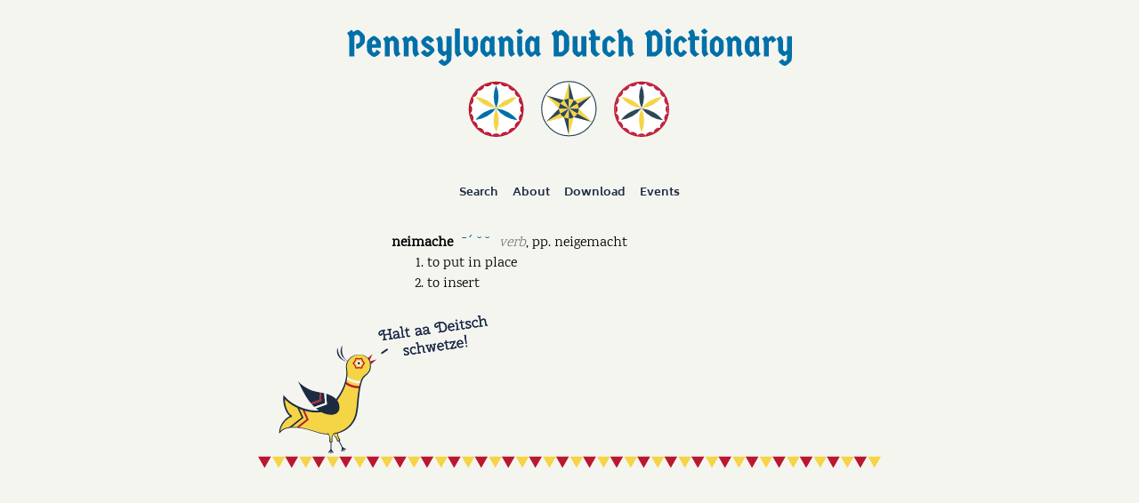

--- FILE ---
content_type: text/html
request_url: https://www.padutchdictionary.com/entries/neimache.html
body_size: 530
content:
<!DOCTYPE html>
<html lang="en">
  <head>
    <meta charset="utf-8">
    <meta name="viewport" content="width=device-width, initial-scale=1.0, minimum-scale=1.0, maximum-scale=1.0, user-scalable=no">
    <meta name="google-site-verification" content="izANYB_3b5uztPe4g9m3wNEDpLZvAXMu5VnWFrKS0ME" />
    <link rel="shortcut icon" href="/favicon.ico">
    <link type="text/css" rel="stylesheet" href="/index.css">
    <script>
        ga = function () {};
    </script>
    
    <title>Pennsylvania Dutch Dictionary: neimache</title>
  </head>
  <body>
    <div id="top-bar">
      <a id="title-image-container" href="/">
        <img src="/entries/title.svg" id="title-image"></img>
      </a>
    </div>
    <div id="outside-main">
      <div id="main">
        <div id="menu-bar">
          <div id="site-nav-menu">
            <span><a class="ex-store" href="/">Search</a></span>
            <span><a class="ex-store" href="/about.html">About</a></span>
            <span><a class="ex-store" href="/download.html">Download</a></span>
            <span><a class="ex-store" href="http://groundhoglodge.org/">Events</a></span>
          </div>
        </div>
        
<ul class="dictionary-results"><li class="dictionary-entry"><div><a class="dictionary-name unadorned">neimache</a> <a class="dictionary-vowels" href="/about.html#about-section-symbols">ˉˊ ˘ ˘</a> <span class="dictionary-part-of-speech">verb</span>, <span title="past participle">pp.</span> <span class="dictionary-past-participle">neigemacht</span></div><ol class="dictionary-definition-list"><li>to put in place<div></div></li><li>to insert<div></div></li></ol></li></ul>

      </div>
    </div>
    <div id="bottom-bar">
      <div id="distelfink-image-container">
          <img src="/entries/distelfink.svg" id="distelfink-image"></img>
      </div>
    </div>
  </body>
</html>


--- FILE ---
content_type: image/svg+xml
request_url: https://www.padutchdictionary.com/entries/title.svg
body_size: 5554
content:
<svg width="1141" height="278.4" version="1.2" viewBox="0 0 855.72 208.8" xmlns="http://www.w3.org/2000/svg"><defs><clipPath id="a"><path d="M0 0h251v73H0z"/></clipPath><clipPath id="b"><path d="M0 0h251v73H0z"/></clipPath></defs><path d="M566.55 103.356c28.598 0 51.777 23.336 51.777 52.121s-23.18 52.121-51.777 52.121c-28.594 0-51.773-23.336-51.773-52.121s23.18-52.121 51.773-52.121" fill="#fff"/><path d="M566.55 103.356c28.598 0 51.777 23.336 51.777 52.121s-23.18 52.121-51.777 52.121c-28.594 0-51.773-23.336-51.773-52.121s23.18-52.121 51.773-52.121z" fill="none" stroke="#ba1730" stroke-linejoin="round" stroke-width="2.4"/><path d="M566.44 154.236a56.423 56.423 0 0 0-4.863 22.863 56.449 56.449 0 0 0 4.918 22.863c3.199-7.219 4.855-15 4.86-22.863a56.445 56.445 0 0 0-4.915-22.863" fill="#f5d445"/><path d="M566.44 109.416a54.41 54.41 0 0 0-4.688 22.023 54.431 54.431 0 0 0 4.739 22.023 54.342 54.342 0 0 0 4.683-22.023 54.363 54.363 0 0 0-4.734-22.023M566.09 154.046a58.342 58.342 0 0 0-21.941 7.063c-6.734 3.812-12.598 8.917-17.234 15.007a58.298 58.298 0 0 0 21.945-7.066 56.783 56.783 0 0 0 17.23-15.004" fill="#2e4757"/><path d="M606.01 131.616a58.362 58.362 0 0 0-21.945 7.062c-6.734 3.813-12.598 8.918-17.23 15.008a58.279 58.279 0 0 0 21.941-7.066 56.752 56.752 0 0 0 17.234-15.004M566.12 153.646a56.757 56.757 0 0 0-17.258-14.961 58.34 58.34 0 0 0-21.973-7.023 56.725 56.725 0 0 0 17.262 14.96 58.298 58.298 0 0 0 21.969 7.024" fill="#f5d445"/><path d="M607.55 176.866c-4.824-6.309-10.922-11.59-17.914-15.527a60.572 60.572 0 0 0-22.809-7.29 58.952 58.952 0 0 0 17.918 15.532 60.478 60.478 0 0 0 22.805 7.285" fill="#2e4757"/><g fill="#c21e3f"><path d="M574.67 206.726c-.852-2.547-4.223-4.36-8.117-4.363-3.899.004-7.27 1.816-8.121 4.363"/><path d="M589.92 201.446c-1.621-2.14-5.394-2.777-9.086-1.535-3.691 1.25-6.309 4.047-6.3 6.734"/><path d="M603.04 191.976c-2.188-1.563-5.98-1.043-9.133 1.242-3.148 2.293-4.812 5.742-4.004 8.305M612.55 178.726c-2.563-.805-6.008.867-8.293 4.02-2.281 3.156-2.793 6.953-1.227 9.136"/><path d="M617.23 163.336c-2.684.066-5.406 2.758-6.555 6.48-1.14 3.723-.402 7.481 1.786 9.043"/><path d="M617.11 147.356c-2.547.855-4.36 4.227-4.363 8.121.004 3.895 1.812 7.27 4.363 8.121M543.22 201.446c1.625-2.14 5.398-2.777 9.09-1.535 3.687 1.25 6.305 4.047 6.297 6.73"/><path d="M530.1 191.966c2.188-1.559 5.977-1.043 9.133 1.246 3.148 2.293 4.812 5.742 4.004 8.305M520.59 178.726c2.563-.805 6.004.867 8.293 4.02 2.277 3.156 2.79 6.953 1.223 9.136"/><path d="M515.91 163.336c2.688.066 5.406 2.758 6.555 6.477 1.144 3.726.402 7.484-1.782 9.046"/><path d="M516.03 147.356c2.547.852 4.356 4.227 4.36 8.121 0 3.895-1.813 7.27-4.36 8.121M558.47 104.206c.855 2.547 4.227 4.36 8.121 4.363 3.895-.004 7.27-1.816 8.121-4.363"/><path d="M543.22 109.486c1.625 2.14 5.398 2.777 9.09 1.535 3.687-1.25 6.305-4.047 6.297-6.734"/><path d="M530.1 118.966c2.188 1.559 5.977 1.043 9.133-1.246 3.148-2.293 4.812-5.742 4.004-8.305M520.59 132.206c2.563.8 6.004-.871 8.293-4.023 2.277-3.157 2.79-6.954 1.223-9.137"/><path d="M515.91 147.596c2.688-.066 5.406-2.758 6.555-6.48 1.144-3.723.402-7.481-1.782-9.044M589.89 109.586c-1.621 2.14-5.394 2.777-9.086 1.535-3.691-1.246-6.309-4.043-6.3-6.73"/><path d="M603.01 119.056c-2.188 1.559-5.977 1.043-9.133-1.246-3.148-2.29-4.812-5.738-4.004-8.3M612.52 132.306c-2.563.805-6.008-.867-8.293-4.02-2.281-3.16-2.793-6.953-1.227-9.136"/><path d="M617.2 147.696c-2.688-.066-5.41-2.758-6.559-6.48-1.14-3.723-.402-7.481 1.786-9.044"/></g><path d="M286.83 103.356c28.594 0 51.773 23.336 51.773 52.121s-23.18 52.121-51.773 52.121c-28.598 0-51.777-23.336-51.777-52.121s23.18-52.121 51.777-52.121" fill="#fff"/><path d="M286.83 103.356c28.594 0 51.773 23.336 51.773 52.121s-23.18 52.121-51.773 52.121c-28.598 0-51.777-23.336-51.777-52.121s23.18-52.121 51.777-52.121z" fill="none" stroke="#ba1730" stroke-linejoin="round" stroke-width="2.4"/><path d="M286.72 154.236a56.423 56.423 0 0 0-4.863 22.863 56.449 56.449 0 0 0 4.918 22.863c3.199-7.219 4.855-15 4.863-22.863a56.513 56.513 0 0 0-4.918-22.863" fill="#f5d445"/><path d="M286.72 109.416a54.41 54.41 0 0 0-4.688 22.023 54.431 54.431 0 0 0 4.739 22.023 54.342 54.342 0 0 0 4.683-22.023 54.363 54.363 0 0 0-4.734-22.023M286.37 154.046a58.342 58.342 0 0 0-21.941 7.063c-6.734 3.812-12.598 8.917-17.234 15.007a58.298 58.298 0 0 0 21.945-7.066 56.783 56.783 0 0 0 17.23-15.004" fill="#0070a8"/><path d="M326.29 131.616a58.365 58.365 0 0 0-21.941 7.062c-6.734 3.813-12.598 8.918-17.23 15.008a58.279 58.279 0 0 0 21.941-7.066c6.734-3.808 12.598-8.914 17.23-15.004M286.4 153.646a56.757 56.757 0 0 0-17.258-14.961 58.34 58.34 0 0 0-21.973-7.023c4.648 6.078 10.523 11.168 17.262 14.96a58.298 58.298 0 0 0 21.969 7.024" fill="#f5d445"/><path d="M327.83 176.866c-4.824-6.309-10.922-11.59-17.914-15.527a60.572 60.572 0 0 0-22.809-7.29 58.952 58.952 0 0 0 17.918 15.532 60.478 60.478 0 0 0 22.805 7.285" fill="#0070a8"/><g fill="#ba1730"><path d="M294.95 206.726c-.852-2.547-4.223-4.36-8.117-4.363-3.899.004-7.27 1.816-8.121 4.363"/><path d="M310.2 201.446c-1.621-2.14-5.394-2.777-9.086-1.535-3.691 1.25-6.308 4.047-6.3 6.734"/><path d="M323.32 191.976c-2.187-1.563-5.98-1.043-9.133 1.242-3.148 2.293-4.812 5.742-4.004 8.305M332.83 178.726c-2.562-.805-6.008.867-8.293 4.02-2.281 3.156-2.793 6.953-1.227 9.136"/><path d="M337.51 163.336c-2.688.066-5.41 2.758-6.559 6.48-1.14 3.723-.402 7.481 1.786 9.043"/><path d="M337.39 147.356c-2.547.855-4.36 4.227-4.363 8.121.004 3.895 1.812 7.27 4.363 8.121M263.5 201.446c1.621-2.14 5.394-2.777 9.086-1.535 3.687 1.25 6.305 4.047 6.297 6.73"/><path d="M250.38 191.966c2.188-1.559 5.977-1.043 9.133 1.246 3.148 2.293 4.812 5.742 4.004 8.305M240.87 178.726c2.566-.805 6.008.867 8.293 4.02 2.285 3.156 2.793 6.953 1.227 9.136"/><path d="M236.19 163.336c2.688.066 5.406 2.758 6.559 6.477 1.14 3.726.402 7.484-1.786 9.046"/><path d="M236.31 147.356c2.547.852 4.356 4.227 4.36 8.121 0 3.895-1.813 7.27-4.36 8.121M278.75 104.206c.852 2.547 4.223 4.36 8.117 4.363 3.895-.004 7.27-1.816 8.121-4.363"/><path d="M263.5 109.486c1.621 2.14 5.394 2.777 9.086 1.535 3.687-1.25 6.305-4.047 6.297-6.734"/><path d="M250.38 118.966c2.188 1.559 5.977 1.043 9.133-1.246 3.148-2.293 4.812-5.742 4.004-8.305M240.87 132.206c2.566.8 6.008-.871 8.293-4.023 2.285-3.157 2.793-6.954 1.227-9.137"/><path d="M236.19 147.596c2.688-.066 5.406-2.758 6.559-6.48 1.14-3.723.402-7.481-1.786-9.044M310.17 109.586c-1.621 2.14-5.395 2.777-9.086 1.535-3.691-1.246-6.309-4.043-6.3-6.73"/><path d="M323.29 119.056c-2.188 1.559-5.977 1.043-9.133-1.246-3.148-2.29-4.812-5.738-4.004-8.3M332.8 132.306c-2.563.805-6.008-.867-8.293-4.02-2.281-3.16-2.79-6.953-1.227-9.136"/><path d="M337.48 147.696c-2.684-.066-5.406-2.758-6.555-6.48-1.14-3.723-.398-7.481 1.785-9.044"/></g><path d="M426.68 102.116c28.902 0 52.336 23.434 52.336 52.336 0 28.906-23.434 52.336-52.336 52.336-28.906 0-52.336-23.43-52.336-52.336 0-28.902 23.43-52.336 52.336-52.336" fill="#fff"/><path d="M426.68 102.116c28.902 0 52.336 23.434 52.336 52.336 0 28.906-23.434 52.336-52.336 52.336-28.906 0-52.336-23.43-52.336-52.336 0-28.902 23.43-52.336 52.336-52.336z" fill="none" stroke="#2e4757" stroke-linejoin="round" stroke-width="2"/><path d="m426.68 103.226 9.41 34.664-9.41.063" fill="#2e4757"/><path d="m426.68 137.956-9.504.063 9.504-34.79z" fill="#f5d445"/><path d="m471.14 128.766-25.316 25.484-4.758-8.117" fill="#2e4757"/><path d="m441.06 146.136-4.809-8.195 34.88-9.164z" fill="#f5d445"/><path d="m471.15 180.116-34.723-9.18 4.652-8.183" fill="#2e4757"/><path d="m441.08 162.756 4.695-8.262 25.375 25.625z" fill="#f5d445"/><path d="M426.65 205.656h-.004l-9.41-34.664 9.414-.063" fill="#2e4757"/><path d="m426.65 170.926 9.5-.062-9.5 34.789z" fill="#f5d445"/><path d="M382.27 180.036h-.004l25.316-25.484 4.758 8.121" fill="#2e4757"/><path d="m412.34 162.676 4.805 8.2-34.88 9.163z" fill="#f5d445"/><path d="M382.25 128.766h-.004l34.73 9.18-4.656 8.183" fill="#2e4757"/><path d="m412.32 146.126-4.7 8.258-25.374-25.621z" fill="#f5d445"/><path d="M426.68 154.466v-19.031a19.02 19.02 0 0 0-9.504 2.57l9.504 16.461" fill="#2e4757"/><path d="m426.67 154.446 9.516-16.48a18.998 18.998 0 0 0-9.516-2.527v19.008M426.64 154.436v19.031a19.045 19.045 0 0 1-9.508-2.57l9.508-16.461" fill="#f5d445"/><path d="m426.65 154.466 9.516 16.48a19 19 0 0 1-9.516 2.527v-19.008M426.66 154.416l16.484-9.516a19.046 19.046 0 0 0-6.98-6.945l-9.504 16.461" fill="#2e4757"/><path d="M426.68 154.396h19.031a19.041 19.041 0 0 0-2.57-9.504l-16.461 9.504M426.66 154.416l-16.48 9.516a18.998 18.998 0 0 1-2.527-9.516h19.008" fill="#f5d445"/><path d="m426.64 154.426-9.516 16.484a19.027 19.027 0 0 1-6.949-6.98l16.465-9.504M426.67 154.456l16.48 9.516a18.998 18.998 0 0 0 2.527-9.516H426.67" fill="#2e4757"/><path d="m426.7 154.436 9.516 16.484a19.046 19.046 0 0 0 6.945-6.98l-16.461-9.504M426.71 154.456l-16.484-9.516a19.036 19.036 0 0 1 6.977-6.945l9.507 16.461" fill="#f5d445"/><path d="M426.69 154.436h-19.031c.008-3.336.89-6.613 2.566-9.504l16.465 9.504" fill="#2e4757"/><g fill="#0070a8"><path d="M17.499 29.59h1.438c.914 0 1.984-.441 3.203-1.328 1.226-.895 2.007-1.867 2.343-2.922.332-1.05.5-2.46.5-4.234 0-1.782-.168-3.258-.5-4.438-.336-1.176-1.117-2.195-2.343-3.062-1.22-.864-2.399-1.297-3.532-1.297-1.125 0-2.648.625-4.562 1.875.133 1.586.203 3.195.203 4.828v34.984H4.327V23.184c0-4.031-.277-6.875-.828-8.531-.555-1.657-1.719-3.586-3.5-5.797l8.64-6.125c1.25.867 2.352 2.28 3.313 4.25 3.938-2.832 6.742-4.25 8.422-4.25 1.676 0 4.004 1.344 6.984 4.03 2.977 2.688 4.993 4.946 6.047 6.767.532.68.797 3.011.797 7 0 3.98-.265 6.496-.797 7.546-1.054 1.825-3.07 4.079-6.047 6.766-2.98 2.688-5.308 4.031-6.984 4.031h-2.875zM65.094 34.48v2.594H47.656c0 2.887.363 5.168 1.094 6.844.238.574.664 1.164 1.281 1.765.625.594 1.27.89 1.937.89.676 0 1.52-.57 2.532-1.718 1.007-1.156 1.8-2.547 2.375-4.172l7.422 5.25c-1.293 2.399-3.274 4.485-5.938 6.266-2.668 1.773-4.82 2.656-6.453 2.656-1.625 0-3.992-1.27-7.094-3.813-3.094-2.539-4.98-4.52-5.656-5.937-.668-1.414-1-4.922-1-10.516s.332-9.098 1-10.516c.676-1.414 2.562-3.395 5.656-5.938 3.102-2.539 5.375-3.812 6.813-3.812s3.703 1.273 6.797 3.812c3.101 2.543 4.988 4.524 5.656 5.938.676 1.418 1.015 4.887 1.015 10.406zm-9.984-9.031c-.356-.645-.907-1.281-1.657-1.906-.742-.625-1.433-.938-2.078-.938-.648 0-1.383.637-2.203 1.906-.812 1.274-1.32 3.18-1.515 5.72h8.218c-.148-2.54-.402-4.134-.765-4.782zM82.158 53.996h-9.5V29.152c0-2.445-.293-4.344-.875-5.687-.574-1.344-1.484-2.52-2.734-3.532l7.922-5.53c1.769 1.437 3.085 3.093 3.953 4.968 3.55-3.363 6.062-5.047 7.53-5.047s3.677 1.336 6.626 4c2.945 2.656 4.422 5.281 4.422 7.875v13.906c0 2.45.285 4.344.86 5.688.581 1.343 1.5 2.515 2.75 3.515l-7.923 5.547c-3.46-2.727-5.187-6.613-5.187-11.656V27.215c0-.82-.434-1.676-1.297-2.562-.867-.883-1.672-1.329-2.422-1.329-.742 0-2.117 1.012-4.125 3.032zM118.378 53.996h-9.5V29.152c0-2.445-.293-4.344-.875-5.687-.574-1.344-1.484-2.52-2.734-3.532l7.922-5.53c1.769 1.437 3.085 3.093 3.953 4.968 3.55-3.363 6.062-5.047 7.53-5.047s3.677 1.336 6.626 4c2.945 2.656 4.422 5.281 4.422 7.875v13.906c0 2.45.285 4.344.86 5.688.581 1.343 1.5 2.515 2.75 3.515l-7.923 5.547c-3.46-2.727-5.187-6.613-5.187-11.656V27.215c0-.82-.434-1.676-1.297-2.562-.867-.883-1.672-1.329-2.422-1.329-.742 0-2.117 1.012-4.125 3.032zM168.259 42.34c0 1.48-1.852 3.938-5.547 7.375-3.687 3.43-6.433 5.14-8.234 5.14-1.805 0-4.04-.882-6.703-2.656-2.657-1.78-4.637-3.867-5.938-6.265l7.422-5.11c2.394 3.356 4.144 5.032 5.25 5.032.82 0 1.832-.407 3.031-1.22 1.196-.812 1.797-1.577 1.797-2.296 0-.195-.578-.617-1.734-1.266a217.369 217.369 0 0 1-4.203-2.437 57.683 57.683 0 0 1-4.938-3.313 17.527 17.527 0 0 1-4.187-4.5c-1.149-1.78-1.72-3.582-1.72-5.406 0-1.82 1.63-4.125 4.891-6.906 3.27-2.79 5.782-4.188 7.532-4.188s3.957.891 6.625 2.672c2.664 1.774 4.644 3.856 5.937 6.25l-7.406 5.125c-2.406-3.363-4.164-5.047-5.266-5.047-.574 0-1.28.325-2.125.97-.836.648-1.25 1.234-1.25 1.765s.875 1.351 2.625 2.453a133.848 133.848 0 0 0 5.75 3.422c2.094 1.18 4.016 2.715 5.766 4.61 1.75 1.898 2.625 3.827 2.625 5.796zM191.382 15.184h9.5v36.438c0 5.707-.36 9.258-1.078 10.656-.719 1.395-2.606 3.363-5.656 5.906-3.043 2.54-5.356 3.813-6.938 3.813-1.586 0-3.625-.828-6.125-2.485s-4.37-3.562-5.61-5.718l7.407-5.11.797.922c1.726 2.258 2.914 3.39 3.562 3.39.645 0 1.336-.312 2.078-.937.75-.625 1.282-1.25 1.594-1.875s.469-2.883.469-6.766v-3.89c-2.687 2.594-4.695 3.89-6.016 3.89-1.312 0-3.468-1.328-6.468-3.984-3-2.664-4.5-5.297-4.5-7.89V29.09c0-2.445-.293-4.343-.875-5.687-.575-1.344-1.485-2.52-2.735-3.531l7.922-5.547c3.457 2.742 5.188 6.625 5.188 11.656v14.547c0 .824.453 1.68 1.359 2.562.914.887 1.707 1.328 2.375 1.328.676 0 1.926-.984 3.75-2.953zM207.356-.004h9.515v40.109c0 2.45.285 4.344.86 5.688.57 1.343 1.484 2.515 2.734 3.515l-7.922 5.547c-3.46-2.727-5.187-6.613-5.187-11.656zM251.784 25.98v6.203c0 5.762-.312 9.34-.937 10.734-.618 1.387-2.547 3.727-5.797 7.016-3.243 3.28-5.625 4.922-7.157 4.922s-3.933-1.641-7.203-4.922c-3.261-3.29-5.195-5.656-5.797-7.094-.593-1.438-.89-4.988-.89-10.656v-17h9.5v17c0 5.043.176 8.008.531 8.89.363.887.961 1.79 1.797 2.704.844.906 1.531 1.359 2.062 1.359s1.211-.453 2.047-1.36c.844-.913 1.442-1.816 1.797-2.702.364-.883.547-3.848.547-8.891v-3.094c0-2.445-.289-4.344-.86-5.687-.573-1.344-1.484-2.52-2.734-3.532l7.922-5.546c3.446 2.742 5.172 6.625 5.172 11.656zM283.756 15.184v29.531c.29 1.68 1.422 3.164 3.39 4.453l-6.484 5.547c-.625-.43-1.398-1.191-2.312-2.297a21.26 21.26 0 0 1-2.297-3.39c-3.98 3.886-6.762 5.828-8.344 5.828-1.156 0-3.023-1.27-5.594-3.813-2.562-2.539-4.156-4.601-4.781-6.187-.625-1.582-.937-5-.937-10.25 0-5.258.312-8.68.937-10.266.625-1.594 2.219-3.66 4.781-6.203 2.57-2.54 4.438-3.813 5.594-3.813 1.676 0 4.383 1.73 8.125 5.188l.875-4.329zm-10 10.984c-.336-.602-1.023-1.227-2.062-1.875-1.032-.645-1.813-.969-2.344-.969-.524 0-1.086.313-1.688.938-.594.625-.992 1.199-1.187 1.719-.625.867-.938 3.734-.938 8.609s.313 7.746.938 8.61c.195.48.593 1.042 1.187 1.687.602.648 1.164.969 1.688.969.531 0 1.312-.32 2.344-.97 1.039-.644 1.71-1.226 2.015-1.75.313-.53.492-3.343.547-8.437 0-5.082-.168-7.925-.5-8.53zM302.408 53.996h-9.5V29.152c0-2.445-.293-4.344-.875-5.687-.574-1.344-1.484-2.52-2.734-3.532l7.922-5.53c1.769 1.437 3.085 3.093 3.953 4.968 3.55-3.363 6.062-5.047 7.53-5.047s3.677 1.336 6.626 4c2.945 2.656 4.422 5.281 4.422 7.875v13.906c0 2.45.285 4.344.86 5.688.581 1.343 1.5 2.515 2.75 3.515l-7.923 5.547c-3.46-2.727-5.187-6.613-5.187-11.656V27.215c0-.82-.434-1.676-1.297-2.562-.867-.883-1.672-1.329-2.422-1.329-.742 0-2.117 1.012-4.125 3.032zM327.315 15.184h9.516v24.922c0 2.45.285 4.344.859 5.688.57 1.343 1.484 2.515 2.734 3.515l-7.922 5.547c-3.46-2.727-5.187-6.613-5.187-11.656zM332.253.137c.5 0 1.66.781 3.484 2.344 1.832 1.562 2.75 2.62 2.75 3.172 0 .554-.93 1.62-2.781 3.203-1.844 1.586-3.024 2.375-3.531 2.375-.5 0-1.665-.781-3.485-2.344-1.824-1.562-2.734-2.617-2.734-3.172 0-.55.922-1.617 2.765-3.203C330.573.93 331.753.137 332.253.137zM369.936 15.184v29.531c.29 1.68 1.422 3.164 3.39 4.453l-6.484 5.547c-.625-.43-1.398-1.191-2.312-2.297a21.26 21.26 0 0 1-2.297-3.39c-3.98 3.886-6.762 5.828-8.344 5.828-1.156 0-3.023-1.27-5.594-3.813-2.562-2.539-4.156-4.601-4.781-6.187-.625-1.582-.938-5-.938-10.25 0-5.258.313-8.68.938-10.266.625-1.594 2.219-3.66 4.781-6.203 2.57-2.54 4.438-3.813 5.594-3.813 1.676 0 4.383 1.73 8.125 5.188l.875-4.329zm-10 10.984c-.336-.602-1.023-1.227-2.063-1.875-1.03-.645-1.812-.969-2.343-.969-.524 0-1.086.313-1.688.938-.594.625-.992 1.199-1.187 1.719-.625.867-.938 3.734-.938 8.609s.313 7.746.938 8.61c.195.48.593 1.042 1.187 1.687.602.648 1.164.969 1.688.969.531 0 1.312-.32 2.344-.97 1.039-.644 1.71-1.226 2.015-1.75.313-.53.492-3.343.547-8.437 0-5.082-.168-7.925-.5-8.53zM405.291 6.48c3.164-2.5 5.563-3.75 7.188-3.75 1.632 0 4.164 1.574 7.593 4.719 3.438 3.148 5.567 5.703 6.39 7.672.52 1.242.782 4.383.782 9.422v8.5c0 5.043-.262 8.187-.781 9.437-.867 1.867-2.953 4.25-6.266 7.156s-5.933 4.36-7.86 4.36h-14.89V23.184c0-3.883-.277-6.617-.828-8.203-.555-1.594-1.719-3.47-3.5-5.625l9.5-6.625c1.008.773 1.898 2.023 2.672 3.75zm7.047 6.547c-1.387 0-3.11.46-5.172 1.375.133 1 .203 2.539.203 4.61v26.265h4.969c.676 0 1.484-.488 2.422-1.468.937-.977 1.594-1.91 1.969-2.797.382-.895.578-3.313.578-7.25v-9.22c0-3.937-.196-6.347-.578-7.234-.375-.882-1.032-1.816-1.97-2.796-.937-.989-1.745-1.485-2.421-1.485zM433.725 15.184h9.516v26.781c0 .824.379 1.68 1.14 2.563.77.886 1.489 1.328 2.156 1.328.676 0 2.07-.985 4.188-2.953v-27.72h9.5v38.813h-7.344l-.86-4.25c-3.605 3.406-6.124 5.109-7.562 5.109s-3.59-1.328-6.453-3.984c-2.855-2.665-4.281-5.297-4.281-7.891zM478.378 22.746v15.906c0 2.262.766 4.328 2.297 6.203 1.539 1.867 3.656 3.352 6.344 4.453l-7.922 5.547c-2.887-1.344-5.313-3.203-7.281-5.578-1.961-2.375-2.938-4.879-2.938-7.516V22.745h-3.61v-5.39l3.61-.875c-.105-2.352-.398-4.211-.875-5.578-.48-1.364-1.39-2.696-2.734-4l7.922-5.531c3.457 2.73 5.187 6.617 5.187 11.656v2.156h8.063v7.562zM492.482 46.074c-1.012-1.582-1.516-5.394-1.516-11.438 0-6.05.504-9.894 1.516-11.53.719-1.196 2.492-2.958 5.328-5.282 2.832-2.332 5.023-3.5 6.578-3.5 1.563 0 3.676.93 6.344 2.781 2.664 1.844 4.672 3.945 6.016 6.297l-7.422 5.11c-.625-1.157-1.48-2.426-2.563-3.813-1.074-1.395-1.875-2.094-2.406-2.094-.961 0-2.063 1.008-3.313 3.016-.625 1.25-.937 4.242-.937 8.969 0 4.73.312 7.718.937 8.968.383.625.891 1.29 1.516 1.985.625.687 1.25 1.03 1.875 1.03s1.438-.55 2.438-1.655c1.007-1.102 1.828-2.516 2.453-4.235l7.422 5.172c-1.305 2.406-3.29 4.512-5.954 6.313-2.656 1.793-4.777 2.687-6.359 2.687-1.586 0-3.793-1.16-6.625-3.484-2.836-2.332-4.61-4.098-5.328-5.297zM531.728 53.996h-9.5V14.684c0-2.445-.293-4.316-.875-5.61-.574-1.3-1.484-2.476-2.734-3.53l7.921-5.547c3.457 2.742 5.188 6.605 5.188 11.594v6.687c2.969-2.633 5.125-3.953 6.469-3.953 1.351 0 3.504 1.336 6.453 4 2.945 2.656 4.422 5.281 4.422 7.875v13.906c0 2.45.285 4.344.86 5.687.581 1.344 1.5 2.516 2.75 3.516l-7.923 5.547c-3.46-2.727-5.187-6.613-5.187-11.656V27.216c0-.82-.434-1.676-1.297-2.563-.867-.882-1.672-1.328-2.422-1.328-.742 0-2.117 1.012-4.125 3.032zM584.651 6.48c3.164-2.5 5.563-3.75 7.188-3.75 1.632 0 4.164 1.574 7.593 4.719 3.438 3.148 5.567 5.703 6.39 7.672.52 1.242.782 4.383.782 9.422v8.5c0 5.043-.262 8.187-.781 9.437-.867 1.867-2.953 4.25-6.266 7.156s-5.933 4.36-7.86 4.36h-14.89V23.184c0-3.883-.277-6.617-.828-8.203-.555-1.594-1.719-3.47-3.5-5.625l9.5-6.625c1.008.773 1.898 2.023 2.672 3.75zm7.047 6.547c-1.387 0-3.11.46-5.172 1.375.133 1 .203 2.539.203 4.61v26.265h4.969c.676 0 1.484-.488 2.422-1.468.937-.977 1.594-1.91 1.969-2.797.382-.895.578-3.313.578-7.25v-9.22c0-3.937-.196-6.347-.578-7.234-.375-.882-1.032-1.816-1.97-2.796-.937-.989-1.745-1.485-2.421-1.485zM613.075 15.184h9.516v24.922c0 2.45.285 4.344.859 5.688.57 1.343 1.484 2.515 2.734 3.515l-7.922 5.547c-3.46-2.727-5.187-6.613-5.187-11.656zM618.013.137c.5 0 1.66.781 3.484 2.344 1.832 1.562 2.75 2.62 2.75 3.172 0 .554-.93 1.62-2.781 3.203-1.844 1.586-3.024 2.375-3.531 2.375-.5 0-1.665-.781-3.485-2.344-1.824-1.562-2.734-2.617-2.734-3.172 0-.55.922-1.617 2.765-3.203C616.333.93 617.512.137 618.012.137zM629.862 46.074c-1.012-1.582-1.516-5.394-1.516-11.438 0-6.05.504-9.894 1.516-11.53.719-1.196 2.492-2.958 5.328-5.282 2.832-2.332 5.023-3.5 6.578-3.5 1.563 0 3.676.93 6.344 2.781 2.664 1.844 4.672 3.945 6.016 6.297l-7.422 5.11c-.625-1.157-1.48-2.426-2.563-3.813-1.074-1.395-1.875-2.094-2.406-2.094-.961 0-2.063 1.008-3.313 3.016-.625 1.25-.937 4.242-.937 8.969 0 4.73.312 7.718.937 8.968.383.625.891 1.29 1.516 1.985.625.687 1.25 1.03 1.875 1.03s1.437-.55 2.437-1.655c1.008-1.102 1.829-2.516 2.454-4.235l7.421 5.172c-1.304 2.406-3.289 4.512-5.953 6.313-2.656 1.793-4.777 2.687-6.359 2.687-1.586 0-3.793-1.16-6.625-3.484-2.836-2.332-4.61-4.098-5.328-5.297zM669.108 22.746v15.906c0 2.262.766 4.328 2.297 6.203 1.539 1.867 3.656 3.352 6.344 4.453l-7.922 5.547c-2.887-1.344-5.313-3.203-7.281-5.578-1.961-2.375-2.938-4.879-2.938-7.516V22.745h-3.61v-5.39l3.61-.875c-.105-2.352-.398-4.211-.875-5.578-.48-1.364-1.39-2.696-2.734-4l7.922-5.531c3.457 2.73 5.187 6.617 5.187 11.656v2.156h8.063v7.562zM682.415 15.184h9.516v24.922c0 2.45.285 4.344.859 5.688.57 1.343 1.484 2.515 2.734 3.515l-7.922 5.547c-3.46-2.727-5.187-6.613-5.187-11.656zM687.353.137c.5 0 1.66.781 3.484 2.344 1.832 1.562 2.75 2.62 2.75 3.172 0 .554-.93 1.62-2.781 3.203-1.844 1.586-3.024 2.375-3.532 2.375-.5 0-1.664-.781-3.484-2.344-1.824-1.562-2.734-2.617-2.734-3.172 0-.55.922-1.617 2.765-3.203C685.673.93 686.852.137 687.352.137zM709.379 45.496c.738.719 1.32 1.078 1.75 1.078.438 0 1.023-.36 1.766-1.078.75-.719 1.296-1.363 1.64-1.937.613-1.063.922-4.04.922-8.938 0-4.894-.309-7.894-.922-9-.344-.57-.89-1.219-1.64-1.937-.743-.72-1.329-1.079-1.766-1.079-.43 0-1.012.36-1.75 1.079-.742.718-1.281 1.367-1.625 1.937-.625 1.063-.938 4.043-.938 8.938 0 4.898.313 7.898.938 9 .344.574.883 1.218 1.625 1.937zm8.281 5.844c-2.949 2.344-5.12 3.515-6.515 3.515-1.399 0-3.57-1.171-6.516-3.515-2.95-2.352-4.762-4.11-5.437-5.266-1.012-1.77-1.516-5.61-1.516-11.516s.504-9.722 1.516-11.453c.675-1.144 2.488-2.894 5.437-5.25 2.945-2.351 5.117-3.531 6.516-3.531 1.394 0 3.566 1.18 6.515 3.531 2.946 2.356 4.758 4.106 5.438 5.25 1.008 1.73 1.515 5.547 1.515 11.453s-.508 9.746-1.515 11.516c-.68 1.156-2.492 2.914-5.438 5.266zM741.008 53.996h-9.5V29.152c0-2.445-.293-4.344-.875-5.687-.574-1.344-1.484-2.52-2.734-3.532l7.921-5.53c1.77 1.437 3.086 3.093 3.954 4.968 3.55-3.363 6.062-5.047 7.53-5.047s3.677 1.336 6.626 4c2.945 2.656 4.422 5.281 4.422 7.875v13.906c0 2.45.285 4.344.86 5.688.581 1.343 1.5 2.515 2.75 3.515l-7.923 5.547c-3.46-2.727-5.187-6.613-5.187-11.656V27.215c0-.82-.434-1.676-1.297-2.562-.867-.883-1.672-1.329-2.422-1.329-.742 0-2.117 1.012-4.125 3.032zM792.536 15.184v29.531c.29 1.68 1.422 3.164 3.39 4.453l-6.484 5.547c-.625-.43-1.398-1.191-2.312-2.297a21.26 21.26 0 0 1-2.297-3.39c-3.98 3.886-6.762 5.828-8.344 5.828-1.156 0-3.023-1.27-5.594-3.813-2.562-2.539-4.156-4.601-4.781-6.187-.625-1.582-.938-5-.938-10.25 0-5.258.313-8.68.938-10.266.625-1.594 2.219-3.66 4.781-6.203 2.57-2.54 4.438-3.813 5.594-3.813 1.676 0 4.383 1.73 8.125 5.188l.875-4.329zm-10 10.984c-.336-.602-1.023-1.227-2.062-1.875-1.032-.645-1.813-.969-2.344-.969-.524 0-1.086.313-1.688.938-.594.625-.992 1.199-1.187 1.719-.625.867-.938 3.734-.938 8.609s.313 7.746.938 8.61c.195.48.593 1.042 1.187 1.687.602.648 1.164.969 1.688.969.531 0 1.312-.32 2.344-.97 1.039-.644 1.71-1.226 2.015-1.75.313-.53.492-3.343.547-8.437 0-5.082-.168-7.925-.5-8.53zM811.208 53.996h-9.5V29.152c0-2.445-.305-4.352-.906-5.719-.606-1.363-1.508-2.55-2.703-3.562l7.922-5.547c1.726 1.437 3.046 3.12 3.953 5.047 3.55-3.364 6.05-5.047 7.5-5.047.957 0 2.422.89 4.39 2.672 1.97 1.773 3.117 3.715 3.453 5.828l-7.703 5.547a9.214 9.214 0 0 0-.828-3.39c-.5-1.102-.945-1.657-1.328-1.657-.824 0-2.242 1.012-4.25 3.031zM846.192 15.184h9.5v36.438c0 5.707-.36 9.258-1.078 10.656-.719 1.395-2.606 3.363-5.656 5.906-3.043 2.54-5.356 3.813-6.938 3.813-1.586 0-3.625-.828-6.125-2.485s-4.37-3.562-5.61-5.718l7.407-5.11.797.922c1.726 2.258 2.914 3.39 3.562 3.39.645 0 1.336-.312 2.078-.937.75-.625 1.282-1.25 1.594-1.875s.469-2.883.469-6.766v-3.89c-2.687 2.594-4.695 3.89-6.016 3.89-1.312 0-3.468-1.328-6.468-3.984-3-2.664-4.5-5.297-4.5-7.89V29.09c0-2.445-.293-4.343-.875-5.687-.575-1.344-1.485-2.52-2.735-3.531l7.922-5.547c3.457 2.742 5.188 6.625 5.188 11.656v14.547c0 .824.453 1.68 1.359 2.562.914.887 1.707 1.328 2.375 1.328.676 0 1.926-.984 3.75-2.953z"/></g></svg>

--- FILE ---
content_type: image/svg+xml
request_url: https://www.padutchdictionary.com/entries/distelfink.svg
body_size: 7391
content:
<svg width="1400pt" height="457.12" version="1.2" viewBox="0 0 1400 342.84" xmlns="http://www.w3.org/2000/svg" xmlns:xlink="http://www.w3.org/1999/xlink"><defs><symbol id="c" overflow="visible"><path d="m10.016-22.609 2.89-.406-.343-2.485-2.89.407c-9.47 1.328-12.517 4.875-11.939 8.921.328 2.375 1.828 4.641 4.985 4.188 3.265-.453 3.906-3.188 3.562-5.719l-2.672.375c.203 1.453 0 2.672-1.203 2.844-1.172.156-1.844-.797-2.015-2.063-.375-2.656 1.203-4.437 6.828-5.593L9.78-3.906l-3.234.453L6.89-.97l8.937-1.25-.344-2.484-2.89.406-1.14-8.094 10.921-1.547 1.14 8.094-2.906.422.344 2.484 8.953-1.265-.343-2.485-3.235.454-2.578-18.312L26.984-25l-.343-2.484-8.953 1.266.343 2.484 2.907-.422 1.078 7.719-10.922 1.547z"/></symbol><symbol id="d" overflow="visible"><path d="M11.188-3.781c.234 1.703 1.016 2.234 2.781 2 1.078-.156 2.188-.547 2.985-1.219l-.204-1.39-2.734.374-1.328-9.406c-.453-3.328-2.844-5.25-6.422-4.75-1.625.235-4.719 1.125-6.75 2.344l.547 3.953 2.312-.328-.312-2.234c1.453-.641 3.656-1.125 4.469-1.235 2.547-.36 3.172 1.39 3.344 2.656l.25 1.688-3.641.5C1.735-10.156-.046-7.453.375-4.5c.376 2.703 2.422 4.437 5.563 4 2.5-.344 4.125-1.797 5.25-3.281zm-5.297.734c-1.625.235-2.515-.719-2.703-2.078-.234-1.656.703-3.094 3.563-3.484l3.671-.516L10.735-7C9.797-5.36 8.188-3.36 5.89-3.047z"/></symbol><symbol id="e" overflow="visible"><path d="m-2.5-22.891 2.563-.36L2.969-2.624l-2.594.359.297 2.172 8.297-1.172-.297-2.172-2.89.406-3.204-22.766-5.375.766z"/></symbol><symbol id="f" overflow="visible"><path d="m-1.36-14.562 2.891-.406 1.5 10.734c.313 2.172 1.578 3.922 4.594 3.5 1.531-.219 2.688-.719 3.938-1.766l-1.376-1.734c-.843.484-1.468.828-2.203.937-1.625.219-2-.484-2.187-1.844L4.359-15.36l4.954-.703L9-18.235l-4.953.704-.61-4.391-1.406.187c-.093 1.547-.39 3-.812 4.594l-.328.047-2.516.703z"/></symbol><symbol id="h" overflow="visible"><path d="m7.172-1.016 2.953-.406c1.766-.25 5.422-.422 6.844-.625 7.672-1.078 9.328-6.906 8.547-12.39-1.047-7.532-6.453-11.985-15.844-10.657-9.47 1.328-12.516 4.875-11.938 8.922.328 2.375 1.828 4.64 4.984 4.188 3.266-.454 3.906-3.188 3.563-5.72l-2.672.376c.203 1.453 0 2.672-1.203 2.844-1.172.156-1.844-.797-2.016-2.063-.36-2.453 1.219-4.36 6.828-5.562L9.781-3.906 6.828-3.5zm9.453-3.53c-.813.109-2.469.25-4.016.359L10.016-22.61c7.343-1.032 11.609 2.28 12.5 8.593.562 3.985-.25 8.672-5.891 9.47z"/></symbol><symbol id="i" overflow="visible"><path d="M14.406-11.672c-.594-4.219-3.39-7.172-7.984-6.516-4.985.704-7.11 4.922-6.438 9.72.672 4.78 3.89 8.265 8.875 7.562 3.125-.438 5.156-1.938 6.172-3.156l-1.5-1.672c-.922.843-2.016 1.906-5.016 2.328C5.594-3 3.547-5.156 2.906-8.25l11.75-1.656zm-7.625-4.031c2.594-.375 4.125 1.312 4.719 3.844l-8.781 1.234c.14-2.64 1.468-4.719 4.062-5.078z"/></symbol><symbol id="j" overflow="visible"><path d="m-.672-14.656 2.578-.36L3.641-2.717l-2.61.359.297 2.172L9.641-1.36l-.297-2.172-2.89.406-2.048-14.469-5.39.766zm1.266-7.203c.125.906.875 1.672 1.953 1.516.922-.126 1.61-1.063 1.453-2.157-.11-.875-.844-1.687-1.938-1.53-.937.124-1.625 1.077-1.468 2.171z"/></symbol><symbol id="k" overflow="visible"><path d="m.656-4.984.531 3.843c1.704.704 4.188.688 5.782.47 3.718-.532 6.11-2.657 5.718-5.438-.312-2.235-2.14-3.032-5.89-4.485-3.172-1.219-4.031-1.39-4.188-2.422-.125-.906.391-2.156 2.704-2.484.875-.125 2.125-.125 3.234.156l.312 2.235 2.344-.344-.547-3.953C9-18.031 6.72-18.234 4.86-17.97c-3.171.438-5.5 2.281-5.093 5.14C.078-10.53 1.844-9.75 5.39-8.452c3.515 1.281 4.297 1.625 4.437 2.625.188 1.328-1.031 2.344-3.281 2.656-1.016.14-2.39.172-3.266-.031l-.297-2.11z"/></symbol><symbol id="l" overflow="visible"><path d="M8.86-.906c2.968-.422 4.89-1.906 5.843-3.11l-1.5-1.687c-.86.812-1.89 1.906-4.687 2.297-3.172.437-5.22-2.047-5.703-5.469-.485-3.438.796-6.39 3.968-6.828 1.141-.156 2.188-.078 3.11.172l.312 2.234 2.328-.328-.546-3.953-.188-.094c-1.5-.594-3.312-.812-5.375-.515-4.984.703-7.11 4.921-6.437 9.718C.656-3.687 3.875-.203 8.86-.906z"/></symbol><symbol id="m" overflow="visible"><path d="M4.297-13.312c1.578-1.156 3.594-2.547 5.484-2.813 2.328-.328 2.828 1.313 3.14 3.516l1.188 8.406c.22 1.64 1.016 2.25 2.641 2.032 1.281-.188 2.328-.579 3.125-1.25l-.203-1.391-2.719.39L15.75-13c-.484-3.484-1.797-6.25-5.938-5.671-2.515.359-4.437 1.703-5.875 2.812l-1.39-9.922-5.375.75.297 2.14L.03-23.25 2.937-2.625l-2.562.36.297 2.172L8.937-1.25 8.641-3.42l-2.891.406z"/></symbol><symbol id="n" overflow="visible"><path d="m22.328-20.109-7.047.984.313 2.172 2.296-.312-1.062 11.438-5.031-12.797-2.922.406L7.578-4.515 3.359-15.218l2.328-.328-.312-2.172-7.047.984.312 2.172 1.844-.265L6.422-.905l2.922-.407 1.578-12.906L16-2.248l2.922-.407 1.844-15.016 1.875-.265z"/></symbol><symbol id="o" overflow="visible"><path d="m13.297-6.766-2.328.329.328 2.312-6.984.984 7.312-13.594-.265-1.828-12.547 1.766.703 4.922 2.343-.328-.343-2.422 6.28-.89L.517-1.939.766-.11l13.203-1.86z"/></symbol><symbol id="p" overflow="visible"><path d="M3.375-2.094C3.531-1 4.438-.297 5.375-.422c1.094-.156 1.578-1.14 1.453-1.984-.156-1.094-1.078-1.828-2-1.703-1.078.156-1.578 1.125-1.453 2.015zM3.312-7.28l2.172-.313-2.14-20.047-3.5.5z"/></symbol><clipPath id="a"><path d="M0 0h251v73H0z"/></clipPath><clipPath id="b"><path d="M0 0h251v73H0z"/></clipPath></defs><path d="m46.242 342.81 14.629-25.723H31.617z" fill="#f5d445"/><path d="m14.625 342.81 14.629-25.723H0z" fill="#ba1730"/><path d="m107.11 342.81 14.625-25.723H92.481z" fill="#f5d445"/><path d="m75.496 342.81 14.625-25.723h-29.25z" fill="#ba1730"/><path d="m167.98 342.81 14.629-25.723h-29.254z" fill="#f5d445"/><path d="m136.36 342.81 14.629-25.723h-29.254z" fill="#ba1730"/><path d="m228.85 342.81 14.629-25.723h-29.254z" fill="#f5d445"/><path d="m197.23 342.81 14.629-25.723h-29.254z" fill="#ba1730"/><path d="m289.72 342.81 14.625-25.723h-29.254z" fill="#f5d445"/><path d="m258.11 342.81 14.625-25.723h-29.254z" fill="#ba1730"/><path d="m350.59 342.81 14.629-25.723h-29.254z" fill="#f5d445"/><path d="m318.97 342.81 14.629-25.723h-29.254z" fill="#ba1730"/><path d="m411.46 342.81 14.625-25.723h-29.25z" fill="#f5d445"/><path d="m379.84 342.81 14.625-25.723h-29.25z" fill="#ba1730"/><path d="m472.33 342.81 14.625-25.723h-29.254z" fill="#f5d445"/><path d="m440.71 342.81 14.625-25.723h-29.254z" fill="#ba1730"/><path d="m533.2 342.81 14.629-25.723h-29.254z" fill="#f5d445"/><path d="m501.58 342.81 14.629-25.723h-29.254z" fill="#ba1730"/><path d="m594.07 342.81 14.625-25.723h-29.254z" fill="#f5d445"/><path d="m562.45 342.81 14.625-25.723h-29.254z" fill="#ba1730"/><path d="m654.94 342.81 14.629-25.723h-29.254z" fill="#f5d445"/><path d="m623.32 342.81 14.629-25.723h-29.254z" fill="#ba1730"/><path d="m715.81 342.81 14.625-25.723h-29.25z" fill="#f5d445"/><path d="m684.19 342.81 14.625-25.723h-29.25z" fill="#ba1730"/><path d="m776.68 342.81 14.629-25.723h-29.254z" fill="#f5d445"/><path d="m745.06 342.81 14.625-25.723h-29.254z" fill="#ba1730"/><path d="m837.55 342.81 14.629-25.723h-29.254z" fill="#f5d445"/><path d="m805.93 342.81 14.629-25.723h-29.254z" fill="#ba1730"/><path d="m898.42 342.81 14.625-25.723h-29.254z" fill="#f5d445"/><path d="m866.8 342.81 14.625-25.723h-29.254z" fill="#ba1730"/><path d="m959.29 342.81 14.629-25.723h-29.254z" fill="#f5d445"/><path d="m927.67 342.81 14.629-25.723h-29.254z" fill="#ba1730"/><path d="m1020.2 342.81 14.625-25.723h-29.25z" fill="#f5d445"/><path d="m988.54 342.81 14.625-25.723h-29.25z" fill="#ba1730"/><path d="m1081 342.81 14.625-25.723h-29.254z" fill="#f5d445"/><path d="m1049.4 342.81 14.625-25.723h-29.254z" fill="#ba1730"/><path d="m1141.9 342.81 14.629-25.723h-29.254z" fill="#f5d445"/><path d="m1110.3 342.81 14.629-25.723h-29.254z" fill="#ba1730"/><path d="m1202.8 342.81 14.625-25.723h-29.254z" fill="#f5d445"/><path d="m1171.1 342.81 14.625-25.723h-29.25z" fill="#ba1730"/><path d="m1263.6 342.81 14.625-25.723h-29.254z" fill="#f5d445"/><path d="m1232 342.81 14.625-25.723h-29.254z" fill="#ba1730"/><path d="m1324.5 342.81 14.625-25.723h-29.25z" fill="#f5d445"/><path d="m1292.9 342.81 14.625-25.723h-29.25z" fill="#ba1730"/><path d="m1385.4 342.81 14.625-25.723h-29.254z" fill="#f5d445"/><path d="m1353.8 342.81 14.625-25.723h-29.254z" fill="#ba1730"/><g fill="#232b63" transform="translate(0 -940.89)"><use x="273.167" y="998.054" width="100%" height="100%" xlink:href="#c"/><use x="303.745" y="993.757" width="100%" height="100%" xlink:href="#d"/><use x="321.114" y="991.316" width="100%" height="100%" xlink:href="#e"/><use x="330.929" y="989.936" width="100%" height="100%" xlink:href="#f"/><use x="343.274" y="988.202" width="100%" height="100%" xlink:href="#g"/><use x="353.588" y="986.752" width="100%" height="100%" xlink:href="#d"/><use x="370.957" y="984.311" width="100%" height="100%" xlink:href="#d"/><use x="388.325" y="981.87" width="100%" height="100%" xlink:href="#g"/><use x="398.64" y="980.42" width="100%" height="100%" xlink:href="#h"/><use x="426.822" y="976.46" width="100%" height="100%" xlink:href="#i"/><use x="443.558" y="974.107" width="100%" height="100%" xlink:href="#j"/><use x="454.039" y="972.634" width="100%" height="100%" xlink:href="#f"/><use x="466.384" y="970.9" width="100%" height="100%" xlink:href="#k"/><use x="480.99" y="968.847" width="100%" height="100%" xlink:href="#l"/><use x="496.462" y="966.672" width="100%" height="100%" xlink:href="#m"/><use x="516.759" y="963.82" width="100%" height="100%" xlink:href="#g"/></g><g fill="#232b63" transform="translate(0 -940.89)"><use x="327.124" y="1031.187" width="100%" height="100%" xlink:href="#k"/><use x="341.731" y="1029.134" width="100%" height="100%" xlink:href="#l"/><use x="357.203" y="1026.96" width="100%" height="100%" xlink:href="#m"/><use x="377.5" y="1024.108" width="100%" height="100%" xlink:href="#n"/><use x="402.854" y="1020.544" width="100%" height="100%" xlink:href="#i"/><use x="419.59" y="1018.192" width="100%" height="100%" xlink:href="#f"/><use x="431.934" y="1016.457" width="100%" height="100%" xlink:href="#o"/><use x="446.807" y="1014.367" width="100%" height="100%" xlink:href="#i"/><use x="463.544" y="1012.015" width="100%" height="100%" xlink:href="#p"/></g><g fill="#1c2b42"><path d="m283.186 34.551 2.89-.406-.343-2.485-2.89.407c-9.47 1.328-12.517 4.875-11.939 8.921.328 2.375 1.828 4.641 4.985 4.188 3.265-.453 3.906-3.188 3.562-5.719l-2.672.375c.203 1.453 0 2.672-1.203 2.844-1.172.156-1.844-.797-2.015-2.063-.375-2.656 1.203-4.437 6.828-5.593l2.562 18.234-3.234.453.344 2.484 8.937-1.25-.344-2.484-2.89.406-1.14-8.094 10.921-1.547 1.14 8.094-2.906.422.344 2.484 8.953-1.265-.343-2.485-3.235.454-2.578-18.312 3.234-.454-.343-2.484-8.953 1.266.343 2.484 2.907-.422 1.078 7.719-10.922 1.547zM314.938 49.089c.234 1.703 1.016 2.234 2.781 2 1.078-.156 2.188-.547 2.985-1.219l-.204-1.39-2.734.374-1.328-9.406c-.453-3.328-2.844-5.25-6.422-4.75-1.625.235-4.719 1.125-6.75 2.344l.547 3.953 2.312-.328-.312-2.234c1.453-.641 3.656-1.125 4.469-1.235 2.547-.36 3.172 1.39 3.344 2.656l.25 1.688-3.641.5c-4.75.672-6.531 3.375-6.11 6.328.376 2.703 2.422 4.437 5.563 4 2.5-.344 4.125-1.797 5.25-3.281zm-5.297.734c-1.625.235-2.516-.719-2.703-2.078-.234-1.656.703-3.094 3.563-3.484l3.671-.516.313 2.125c-.938 1.64-2.547 3.64-4.844 3.953zM318.61 27.539l2.563-.36 2.906 20.626-2.594.359.297 2.172 8.297-1.172-.297-2.172-2.89.406-3.204-22.766-5.375.766zM329.57 34.488l2.891-.406 1.5 10.734c.313 2.172 1.578 3.922 4.594 3.5 1.531-.219 2.688-.719 3.938-1.766l-1.375-1.734c-.844.484-1.47.828-2.204.937-1.625.219-2-.484-2.187-1.844l-1.438-10.219 4.954-.703-.313-2.172-4.953.704-.61-4.391-1.406.187c-.093 1.547-.39 3-.812 4.594l-.328.047-2.516.703zM364.778 42.079c.234 1.703 1.016 2.234 2.781 2 1.078-.156 2.188-.547 2.985-1.219l-.204-1.39-2.734.374-1.328-9.406c-.453-3.328-2.844-5.25-6.422-4.75-1.625.235-4.719 1.125-6.75 2.344l.547 3.953 2.312-.328-.312-2.234c1.453-.641 3.656-1.125 4.469-1.235 2.547-.36 3.172 1.39 3.344 2.656l.25 1.688-3.641.5c-4.75.672-6.531 3.375-6.11 6.328.376 2.703 2.422 4.437 5.563 4 2.5-.344 4.125-1.797 5.25-3.281zm-5.297.734c-1.625.235-2.516-.719-2.703-2.078-.234-1.656.703-3.094 3.562-3.484l3.672-.516.313 2.125c-.938 1.64-2.547 3.64-4.844 3.953zM382.148 39.639c.234 1.703 1.016 2.234 2.781 2 1.078-.156 2.188-.547 2.985-1.219l-.204-1.39-2.734.374-1.328-9.406c-.453-3.328-2.844-5.25-6.422-4.75-1.625.235-4.719 1.125-6.75 2.344l.547 3.953 2.312-.328-.312-2.234c1.453-.641 3.656-1.125 4.469-1.235 2.547-.36 3.172 1.39 3.344 2.656l.25 1.688-3.641.5c-4.75.672-6.531 3.375-6.11 6.328.376 2.703 2.422 4.437 5.563 4 2.5-.344 4.125-1.797 5.25-3.281zm-5.297.734c-1.625.235-2.516-.719-2.703-2.078-.234-1.656.703-3.094 3.562-3.484l3.672-.516.313 2.125c-.938 1.64-2.547 3.64-4.844 3.953zM405.812 38.514l2.953-.406c1.766-.25 5.422-.422 6.844-.625 7.672-1.078 9.328-6.906 8.547-12.39-1.047-7.532-6.453-11.985-15.844-10.657-9.47 1.328-12.516 4.875-11.938 8.922.328 2.375 1.828 4.64 4.984 4.188 3.266-.454 3.906-3.188 3.563-5.72l-2.672.376c.203 1.453 0 2.672-1.203 2.844-1.172.156-1.844-.797-2.016-2.063-.36-2.453 1.219-4.36 6.828-5.562l2.563 18.203-2.954.406zm9.453-3.53c-.813.109-2.469.25-4.016.359l-2.593-18.422c7.343-1.032 11.609 2.28 12.5 8.593.562 3.985-.25 8.672-5.891 9.47zM441.226 23.898c-.594-4.219-3.39-7.172-7.984-6.516-4.985.704-7.11 4.922-6.438 9.72.672 4.78 3.89 8.265 8.875 7.562 3.125-.438 5.156-1.938 6.172-3.156l-1.5-1.672c-.922.843-2.016 1.906-5.016 2.328-2.921.406-4.968-1.75-5.609-4.844l11.75-1.656zm-7.625-4.031c2.594-.375 4.125 1.312 4.719 3.844l-8.781 1.234c.14-2.64 1.468-4.719 4.062-5.078zM442.888 18.564l2.578-.36 1.735 12.298-2.61.359.297 2.172 8.313-1.172-.297-2.172-2.89.406-2.048-14.469-5.39.766zm1.266-7.203c.125.906.875 1.672 1.953 1.516.922-.125 1.61-1.063 1.453-2.157-.11-.875-.844-1.687-1.938-1.53-.937.124-1.625 1.077-1.468 2.171zM452.68 17.178l2.891-.406 1.5 10.734c.313 2.172 1.578 3.922 4.594 3.5 1.531-.219 2.688-.719 3.938-1.766l-1.375-1.734c-.844.484-1.47.828-2.204.937-1.625.219-2-.484-2.187-1.844l-1.438-10.219 4.954-.703-.313-2.172-4.953.704-.61-4.391-1.406.187c-.093 1.547-.39 3-.812 4.594l-.328.047-2.516.703zM467.036 25.026l.531 3.843c1.704.704 4.188.688 5.782.47 3.719-.532 6.11-2.657 5.719-5.438-.313-2.235-2.141-3.032-5.891-4.485-3.172-1.219-4.031-1.39-4.188-2.422-.125-.906.391-2.156 2.704-2.484.875-.125 2.125-.125 3.234.156l.312 2.235 2.344-.344-.547-3.953c-1.656-.625-3.937-.828-5.797-.563-3.171.438-5.5 2.281-5.093 5.14.312 2.298 2.078 3.079 5.625 4.376 3.515 1.281 4.297 1.625 4.437 2.625.188 1.328-1.031 2.344-3.281 2.656-1.016.14-2.39.172-3.266-.031l-.297-2.11zM489.85 27.054c2.968-.422 4.89-1.906 5.843-3.11l-1.5-1.687c-.86.812-1.89 1.906-4.687 2.297-3.172.437-5.22-2.047-5.703-5.469-.485-3.438.796-6.39 3.968-6.828 1.141-.156 2.188-.078 3.11.172l.312 2.234 2.328-.328-.546-3.953-.188-.094c-1.5-.594-3.312-.812-5.375-.515-4.984.703-7.11 4.921-6.437 9.718.671 4.782 3.89 8.266 8.875 7.563zM500.757 12.468c1.578-1.156 3.594-2.547 5.484-2.813 2.328-.328 2.828 1.313 3.14 3.516l1.188 8.406c.22 1.64 1.016 2.25 2.641 2.031 1.281-.187 2.328-.578 3.125-1.25l-.203-1.39-2.719.39-1.203-8.578c-.484-3.484-1.797-6.25-5.938-5.671-2.515.359-4.437 1.703-5.875 2.812l-1.39-9.922-5.375.75.297 2.14 2.562-.359 2.906 20.625-2.562.36.297 2.172 8.265-1.157-.296-2.171-2.891.406zM327.776 85.326l.531 3.843c1.704.704 4.188.688 5.782.47 3.719-.532 6.11-2.657 5.719-5.438-.313-2.235-2.141-3.032-5.891-4.485-3.172-1.219-4.031-1.39-4.188-2.422-.125-.906.391-2.156 2.704-2.484.875-.125 2.125-.125 3.234.156l.312 2.235 2.344-.344-.547-3.953c-1.656-.625-3.937-.828-5.797-.563-3.171.438-5.5 2.281-5.093 5.14.312 2.298 2.078 3.079 5.625 4.376 3.515 1.281 4.297 1.625 4.437 2.625.188 1.328-1.031 2.344-3.281 2.656-1.016.14-2.39.172-3.266-.031l-.297-2.11zM350.59 87.304c2.968-.422 4.89-1.906 5.843-3.11l-1.5-1.687c-.86.812-1.89 1.906-4.687 2.297-3.172.437-5.22-2.047-5.703-5.47-.485-3.437.796-6.39 3.968-6.827 1.141-.156 2.188-.078 3.11.172l.312 2.234 2.328-.328-.546-3.953-.188-.094c-1.5-.594-3.312-.812-5.375-.515-4.984.703-7.11 4.921-6.437 9.718.671 4.782 3.89 8.266 8.875 7.563zM361.497 72.798c1.578-1.156 3.594-2.547 5.484-2.812 2.328-.329 2.828 1.312 3.14 3.515l1.188 8.406c.22 1.64 1.016 2.25 2.641 2.032 1.281-.188 2.328-.579 3.125-1.25l-.203-1.391-2.719.39-1.203-8.578c-.484-3.484-1.797-6.25-5.938-5.671-2.515.359-4.437 1.703-5.875 2.812l-1.39-9.922-5.375.75.297 2.14 2.562-.359 2.906 20.625-2.562.36.297 2.172 8.265-1.157-.296-2.171-2.891.406zM399.828 63.101l-7.047.984.313 2.172 2.296-.312-1.062 11.438-5.031-12.797-2.922.406-1.297 13.703-4.219-10.703 2.328-.328-.312-2.172-7.047.984.312 2.172 1.844-.265 5.938 13.922 2.922-.407 1.578-12.906 5.078 11.97 2.922-.407 1.843-15.016 1.875-.265zM417.256 67.938c-.594-4.219-3.39-7.172-7.984-6.516-4.985.704-7.11 4.922-6.438 9.72.672 4.78 3.89 8.265 8.875 7.562 3.125-.438 5.156-1.938 6.172-3.156l-1.5-1.672c-.922.843-2.016 1.906-5.016 2.328-2.921.406-4.968-1.75-5.609-4.844l11.75-1.656zm-7.625-4.031c2.594-.375 4.125 1.312 4.719 3.844l-8.781 1.234c.14-2.64 1.468-4.719 4.062-5.078zM418.23 62.748l2.891-.406 1.5 10.734c.313 2.172 1.578 3.922 4.594 3.5 1.531-.219 2.688-.719 3.938-1.766l-1.376-1.734c-.843.484-1.468.828-2.203.937-1.625.219-2-.484-2.187-1.844l-1.438-10.219 4.953-.703-.312-2.172-4.953.704-.61-4.391-1.406.187c-.093 1.547-.39 3-.812 4.594l-.328.047-2.516.703zM445.227 68.844l-2.328.329.328 2.312-6.984.984 7.312-13.594-.265-1.828-12.547 1.766.703 4.922 2.343-.328-.343-2.422 6.28-.89-7.28 13.577.25 1.828 13.203-1.86zM461.216 61.838c-.594-4.219-3.39-7.172-7.984-6.516-4.985.704-7.11 4.922-6.438 9.72.672 4.78 3.89 8.265 8.875 7.562 3.125-.438 5.156-1.938 6.172-3.157l-1.5-1.671c-.922.843-2.016 1.906-5.016 2.328-2.921.406-4.968-1.75-5.609-4.844l11.75-1.656zm-7.625-4.031c2.594-.375 4.125 1.312 4.719 3.844l-8.781 1.234c.14-2.64 1.468-4.719 4.062-5.078zM466.915 69.016c.156 1.094 1.063 1.797 2 1.672 1.094-.156 1.578-1.14 1.453-1.984-.156-1.094-1.078-1.828-2-1.703-1.078.156-1.578 1.125-1.453 2.015zm-.063-5.187 2.172-.313-2.14-20.047-3.5.5z"/></g><path d="m289.82 76.61-11.23 7.695" fill="none" stroke="#1c2b42" stroke-linecap="round" stroke-linejoin="round" stroke-width="4"/><path d="m181.52 281.11 11.75 23.492" fill="#1c2b42" stroke="#1c2b42" stroke-linecap="round" stroke-miterlimit="10" stroke-width="2"/><path d="M165.23 266.31c7.832 3.723 11.648 9.559 13.695 16.125 0 0 1.406.027 2.883-.719 1.578-.8 2.062-1.785 2.062-1.785-4.222-5.73-6.52-13.172-4.535-22.125" fill="#f5d445"/><g fill="#1c2b42"><path d="M165.23 266.31c3.434 1.242 6.648 3.3 9.176 6.082 2.535 2.777 4.324 6.2 5.449 9.754l-.906-.684c.32-.01.785-.07 1.172-.172a5.76 5.76 0 0 0 2.172-1.063 3.605 3.605 0 0 0 .695-.73l.09 1.02c-2.364-3.242-4.043-7.031-4.668-10.992-.336-1.973-.391-3.98-.235-5.95.168-1.972.555-3.91 1.16-5.769-.214 1.942-.328 3.875-.246 5.79.067 1.913.34 3.8.774 5.636.894 3.672 2.558 7.102 4.8 10.117l.372.5-.282.516c-.214.398-.37.57-.578.812-.199.219-.41.414-.629.598a6.775 6.775 0 0 1-1.41.886 7.8 7.8 0 0 1-1.555.54 7.234 7.234 0 0 1-1.675.207h-.7l-.207-.688c-1.03-3.387-2.511-6.625-4.68-9.418a25.905 25.905 0 0 0-3.675-3.847c-1.363-1.16-2.852-2.196-4.414-3.149"/><path d="m189.51 297.11-1.457 8.594 2.512-6.578" stroke="#1c2b42" stroke-linecap="round" stroke-width="2"/><path d="m189.51 297.11 7.79 3.91-6.735-1.894" stroke="#1c2b42" stroke-linecap="round" stroke-width="2"/></g><path d="m245.89 96.61 11.391-10.105-7.305 15.836s-.722-1.414-1.902-3.172c-1.328-1.984-2.184-2.558-2.184-2.558M251.82 103.01l14.621-4.293-13.883 11.859s.469-2.23.148-4.324c-.359-2.356-.886-3.242-.886-3.242" fill="#ba1730"/><path d="M228.57 88.01c14.051 1.203 23.773 10.328 23.773 24.43 0 5.691-1.668 11.391-5.394 16.156-3.325 4.254-6.825 6.352-9.833 9.879-8.132 9.539-11.312 36.48-13.086 58.484-1.644 20.406-3.656 39.527-22.32 55.215-14.906 12.53-41.285 19.34-67.922 10.613-26.055-8.535-67.34-20.945-85.293 0 0-18.191 17.715-35.453 27.453-36.367-9.335-1.899-19.284-24.035-17.343-43.09 19.245 24.055 66.656 40.457 93.675 28.746 13.81-5.984 52.102-48.535 46.84-90.2-.414-3.269-1.007-6.624-.363-10.487 2.762-16.606 18.566-24.34 29.812-23.38" fill="#f5d445"/><path d="M198.67 139.71c8.379 6.305 21.961 10.918 32.746 10.227" fill="none" stroke="#f5f5f0" stroke-width="5.6"/><path d="M228.36 163.71c-13.188 0-25.133-3.613-33.25-10.77l2.406-4.254c7.16 6.309 18.973 10.223 30.848 10.223h.102l.008 4.8z" fill="#ba1730"/><path d="m75.031 251.51-6.922 1.25 29.844-23.688-9.871-22.184 3.035-1.352 10.922 24.54z" fill="#1c2b42"/><path d="m92.078 251.71-5.445-.816 22.37-17.504-9.437-21.79 3.668-1.59 10.664 24.626z" fill="#ba1730"/><path d="M228.58 87.81c3.691.23 7.394.988 10.836 2.48 3.43 1.497 6.594 3.723 9.04 6.641 2.44 2.914 4.1 6.5 4.792 10.262.36 1.887.445 3.809.434 5.676-.024 1.879-.14 3.777-.465 5.66-.61 3.758-2.094 7.504-4.543 10.539-2.41 3.043-5.418 5.371-8.09 7.785a33.97 33.97 0 0 0-1.89 1.852c-.57.636-1.102 1.285-1.57 2.011-.962 1.43-1.755 3.012-2.454 4.645-1.39 3.277-2.402 6.762-3.289 10.277-1.719 7.055-2.809 14.305-3.68 21.574-.89 7.274-1.523 14.574-2.086 21.918-.578 7.356-1.3 14.805-3.086 22.133-.89 3.656-2.03 7.277-3.543 10.762a56.236 56.236 0 0 1-5.578 9.918c-2.183 3.11-4.718 5.96-7.472 8.543-2.754 2.566-5.743 4.945-8.965 6.922-6.418 3.984-13.512 6.723-20.81 8.363-14.604 3.313-30.042 2.113-44.007-2.816-6.988-2.309-14.008-4.5-21.125-6.336-7.117-1.793-14.328-3.262-21.605-4.055-7.262-.754-14.664-.902-21.766.606-3.535.754-6.988 1.906-10.13 3.62-3.14 1.708-5.956 3.962-8.237 6.684l-1.84 2.192-.016-2.88c-.027-4.202.836-8.366 2.293-12.27 1.465-3.91 3.527-7.562 5.965-10.925 2.445-3.36 5.293-6.43 8.543-9.086 1.633-1.317 3.375-2.52 5.27-3.535 1.886-1.008 3.937-1.856 6.289-2.133l-.172 3.14c-2.485-.523-4.426-1.93-6.047-3.425-1.617-1.528-2.961-3.242-4.145-5.028-2.355-3.582-4.117-7.449-5.508-11.426a63.891 63.891 0 0 1-2.914-12.277c-.562-4.18-.71-8.437-.3-12.688l.437-4.613 2.941 3.617c3.317 4.09 7.25 7.715 11.488 10.934 4.247 3.219 8.805 6.051 13.551 8.524 4.743 2.484 9.68 4.593 14.73 6.375 5.047 1.78 10.22 3.222 15.461 4.226 5.243 1.008 10.562 1.594 15.86 1.602 5.292.035 10.577-.535 15.59-1.957 1.253-.348 2.476-.781 3.683-1.246.61-.246 1.2-.48 1.719-.743a22.003 22.003 0 0 0 1.637-.91c2.171-1.324 4.265-2.965 6.277-4.691 4.008-3.484 7.758-7.352 11.242-11.438 6.96-8.188 12.988-17.227 17.691-26.898 2.348-4.84 4.352-9.844 5.898-14.984 1.563-5.129 2.688-10.398 3.18-15.734.25-2.668.344-5.348.27-8.023-.063-2.696-.364-5.305-.688-8.063-.305-2.742-.379-5.664.23-8.45.254-1.386.669-2.741 1.114-4.073a29.351 29.351 0 0 1 1.73-3.852c2.692-4.957 6.922-8.969 11.832-11.551 4.895-2.586 10.5-3.926 15.996-3.375l-.03.398c-10.813-.449-21.61 5.79-26.313 15.301a27.216 27.216 0 0 0-2.43 7.504c-.492 2.578-.359 5.188.004 7.844.383 2.649.786 5.453.918 8.219a69.694 69.694 0 0 1-.054 8.328c-.367 5.543-1.38 11.03-2.867 16.37-1.512 5.337-3.497 10.528-5.829 15.544-4.675 10.035-10.699 19.398-17.73 27.945-3.53 4.266-7.304 8.348-11.52 12.039-2.113 1.836-4.308 3.601-6.785 5.137-.617.386-1.258.75-1.933 1.093-.696.352-1.375.63-2.028.899-1.332.523-2.68 1.012-4.05 1.402-5.485 1.602-11.153 2.242-16.763 2.246-5.617-.01-11.19-.636-16.656-1.691-10.94-2.125-21.496-5.93-31.305-11.16-4.902-2.617-9.62-5.602-14.039-9.016-4.41-3.418-8.53-7.273-12.055-11.695l3.38-.996c-.805 7.817.343 15.894 2.812 23.434 1.246 3.766 2.855 7.434 4.953 10.73 1.05 1.645 2.23 3.188 3.574 4.492 1.332 1.293 2.875 2.348 4.426 2.688l-.168 3.137c-1.691.168-3.477.824-5.156 1.699-1.692.867-3.309 1.945-4.844 3.14-3.082 2.391-5.856 5.235-8.246 8.36-2.387 3.129-4.422 6.543-5.887 10.18-1.457 3.64-2.36 7.508-2.414 11.406l-1.855-.684c2.511-2.879 5.597-5.234 8.964-6.972 3.368-1.747 7.004-2.872 10.68-3.57 7.38-1.36 14.891-1.2 22.242-.368 7.364.86 14.613 2.395 21.758 4.258 7.153 1.824 14.215 3.984 21.23 6.242 6.957 2.293 14.156 3.762 21.45 4.035 7.277.3 14.585-.414 21.616-2.2 7.02-1.776 13.79-4.593 19.793-8.538 5.985-3.93 11.152-9.14 15.22-14.973 4.062-5.875 6.75-12.598 8.417-19.59 1.664-7.012 2.399-14.277 3.043-21.586 1.246-14.684 2.641-29.473 6.301-43.961.953-3.613 2.067-7.207 3.649-10.676.793-1.73 1.695-3.434 2.828-5.04.55-.804 1.207-1.573 1.879-2.288.683-.7 1.39-1.344 2.101-1.965 2.848-2.441 5.758-4.61 7.996-7.316 2.25-2.66 3.653-5.954 4.301-9.438.344-1.738.492-3.527.555-5.324.043-1.817.015-3.59-.239-5.34a20.733 20.733 0 0 0-4.085-9.703c-2.188-2.824-5.11-5.074-8.368-6.649-3.265-1.562-6.832-2.53-10.473-2.933z" fill="#1c2b42"/><path d="M163.72 284.21v25.617" fill="none" stroke="#1c2b42" stroke-linecap="round" stroke-miterlimit="10" stroke-width="2"/><g fill="#1c2b42"><path d="m163.72 301.51-5.18 7.008 5.18-5.16M163.72 301.51l5.184 7.008-5.184-5.16" stroke="#1c2b42" stroke-linecap="round" stroke-width="2"/><path d="M148.71 174.81c-2.465-.555-5-1.043-7.598-1.527l1.403 18.469-21.86 7.93a116.246 116.246 0 0 0 5.919 6.09l23.957-8.7z"/><path d="M137.63 172.61c-4.75-.883-9.668-1.844-14.656-3.25-10.746-3.027-26.437-13.695-33.051-21.129 7.152 13.695 15.184 32.988 28.398 48.73l20.672-7.496zM182.37 201.61c-1.18-5.828-4.3-16.867-24.91-24.387a60.454 60.454 0 0 0-4.656-1.465l1.957 23.957-24.836 9.024c11.39 9.863 22.824 14.668 34.805 14.5 11.57-.16 20.547-7.293 17.64-21.63"/></g><path d="M152.8 175.81a95.06 95.06 0 0 0-4.098-1.02l1.825 22.263-23.957 8.699a98.3 98.3 0 0 0 3.351 3.039l24.836-9.024z" fill="#f5f5f0"/><path d="M141.11 173.21c-1.145-.215-2.309-.426-3.477-.645l1.364 16.856-20.672 7.497c.734.875 1.476 1.75 2.246 2.601l.082.09 21.859-7.93zM226.48 96.21l7.031-.93 2.711 6.555 4.32 5.625-4.32 5.625-2.71 6.555-7.032-.93-7.027.93-2.711-6.555-4.32-5.625 4.32-5.625 2.71-6.555z" fill="#ba1730"/><path d="m226.48 98.81 5.375-.71 2.074 5.007 3.301 4.3-3.3 4.302-2.075 5.007-5.375-.71-5.375.71-2.07-5.007-3.301-4.301 3.3-4.301 2.071-5.008z" fill="#f5d445"/><path d="m226.48 101.81 3.512-.465 1.355 3.274 2.156 2.808-2.156 2.809-1.355 3.273-3.512-.465-3.512.465-1.351-3.273-2.156-2.809 2.156-2.808 1.351-3.274z" fill="#f5f5f0"/><g fill="#1c2b42"><path d="M229.19 107.41a2.705 2.705 0 0 1-5.41 0 2.705 2.705 0 0 1 5.41 0M201.25 103.91c-3.52-.461-7.012-1.48-10.219-3.188-3.191-1.675-6.32-3.843-8.637-6.796l-1.625-2.286c-.46-.812-.93-1.629-1.367-2.457-.36-.867-.734-1.73-1.035-2.62-.238-.907-.496-1.81-.68-2.727-.664-3.676-.469-7.508.785-10.934a.239.239 0 0 1 .309-.14.233.233 0 0 1 .16.214c.18 3.574.656 6.95 1.66 10.156.254.797.567 1.574.82 2.363l.962 2.301 1.097 2.242 1.29 2.156c1.863 2.762 4.046 5.481 6.902 7.481 2.84 1.98 6.129 3.422 9.605 4.062a.09.09 0 0 1 .07.102c-.008.043-.05.074-.097.07"/><path d="M202 102.41c-3.11-1.332-6.059-3.172-8.563-5.57-2.507-2.368-4.835-5.16-6.203-8.48l-.906-2.524c-.21-.871-.43-1.742-.617-2.621-.106-.89-.223-1.782-.27-2.676.016-.899.02-1.797.09-2.688.356-3.558 1.551-7.027 3.625-9.832a.239.239 0 0 1 .336-.05.238.238 0 0 1 .094.245c-.735 3.34-1.156 6.555-1.059 9.75.031.797.117 1.59.145 2.38l.285 2.351.422 2.34.61 2.304c.984 3.012 2.257 6.086 4.347 8.668 2.078 2.563 4.715 4.747 7.738 6.247.043.019.059.074.04.117-.02.039-.071.059-.114.039"/></g><path d="M154.73 261.41c6.324 6.973 7.457 15.133 6.281 22.152 0 0 1.16.707 2.617.746 1.575.043 2.817-.746 2.817-.746-1.137-6.77-.371-13.684 4.906-20.531" fill="#f5d445"/><path d="M154.73 261.41a23.157 23.157 0 0 1 6.469 10.129c1.258 3.91 1.437 8.145.785 12.188l-.461-1.004c.273.152.703.324 1.07.422.383.098.77.172 1.145.172a4.39 4.39 0 0 0 1.133-.149 4.69 4.69 0 0 0 1.054-.425l-.437.984c-.598-3.672-.551-7.524.449-11.137.996-3.617 2.922-6.902 5.414-9.559-1.926 3.094-3.394 6.407-4.031 9.88-.668 3.464-.527 7.015.086 10.491l.113.653-.555.332a6.488 6.488 0 0 1-1.562.672 6.003 6.003 0 0 1-1.68.242 5.915 5.915 0 0 1-1.668-.239 6.76 6.76 0 0 1-1.554-.656l-.579-.328.118-.676c.648-3.796.605-7.703-.274-11.465a26.987 26.987 0 0 0-1.953-5.472c-.848-1.766-1.902-3.442-3.082-5.055" fill="#1c2b42"/></svg>